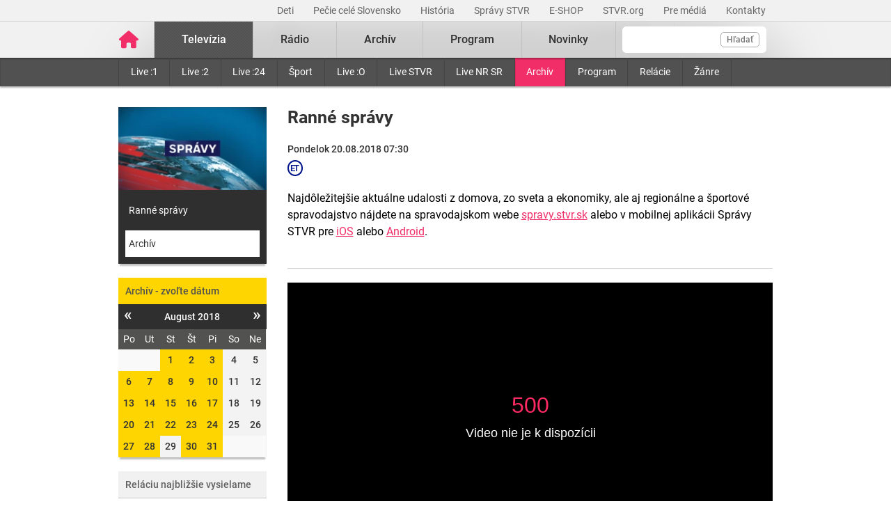

--- FILE ---
content_type: text/html; charset=UTF-8
request_url: https://www.stvr.sk/televizia/archiv/14026/164575
body_size: 8850
content:
<!DOCTYPE html>
<html lang="sk">
<head>
 <title>Ranné správy - Televízny archív – pôvodná tvorba i športové relácie online - STVR</title>
 <meta http-equiv="X-UA-Compatible" content="IE=edge" />
 <meta http-equiv="content-type" content="text/html; charset=UTF-8" />
 <meta name="robots" content="index,follow" />
 <meta name="viewport" content="width=device-width, initial-scale=1.0" />
 <meta name="domain" content="stvr.sk#ok" />
 <link as="font" crossorigin="" href="https://www.stvr.sk/media/fonts/roboto/roboto-400.woff2" rel="preload" type="font/woff2" />
 <link as="font" crossorigin="" href="https://www.stvr.sk/media/fonts/roboto/roboto-400-italic.woff2" rel="preload" type="font/woff2" />
 <link as="font" crossorigin="" href="https://www.stvr.sk/media/fonts/roboto/roboto-500.woff2" rel="preload" type="font/woff2" />
 <link as="font" crossorigin="" href="https://www.stvr.sk/media/fonts/roboto/roboto-500-italic.woff2" rel="preload" type="font/woff2" />
 <link as="font" crossorigin="" href="https://www.stvr.sk/media/fonts/roboto/roboto-700.woff2" rel="preload" type="font/woff2" />
 <link as="font" crossorigin="" href="https://www.stvr.sk/media/fonts/roboto/roboto-700-italic.woff2" rel="preload" type="font/woff2" />
 <link href="https://www.stvr.sk/media/new/css/styles.min.css?1768998683" media="screen, tv, projection" rel="stylesheet" type="text/css" />
 <script src="https://www.stvr.sk/media/new/js/complete.min.js?1768998684" type="text/javascript"></script>
 <script>(function(w,d,s,l,i){w[l]=w[l]||[];w[l].push({'gtm.start': new Date().getTime(),event:'gtm.js'});var f=d.getElementsByTagName(s)[0], j=d.createElement(s),dl=l!='dataLayer'?'&l='+l:'';j.async=true;j.src= 'https://www.googletagmanager.com/gtm.js?id='+i+dl;f.parentNode.insertBefore(j,f);})(window,document,'script','dataLayer','GTM-TV5CKHM');</script>
 <meta name="description" content="Neskoro večer, Pumpa, Trochu inak s Adelou či Priznanie. Pozrite si tvorbu STVR z archívu online kedykoľvek chcete." />
 <meta content="of-jODpm977KbcrNVcKEna6D_wa645Ui8AoxQ7rzEeQ" name="google-site-verification" />
 <meta property="og:description" content="" />
 <meta property="og:image" content="https://www.stvr.sk/media/a501/image/file/2/0991/spravy.png" />
 <meta content="sk_SK" property="og:locale" />
 <meta property="og:title" content="Ranné správy RTVS" />
 <meta property="og:type" content="article" />
 <meta content="https://www.stvr.sk/televizia/archiv/14026/164575" property="og:url" />
 <meta name="title_extended" content="Televízny archív – pôvodná tvorba i športové relácie online - STVR" />
 <meta content="summary" name="twitter:card" />
 <meta name="twitter:description" content="Neskoro večer, Pumpa, Trochu inak s Adelou či Priznanie. Pozrite si tvorbu STVR z archívu online kedykoľvek chcete." />
 <meta content="https://www.stvr.sk/media/a501/image/file/2/0000/rtvs-00009383.png" name="twitter:image" />
 <meta name="twitter:site" content="@rtvs" />
 <meta name="twitter:title" content="Televízny archív – pôvodná tvorba i športové relácie online - STVR" />
 <meta content="https://www.stvr.sk/televizia/archiv/14026/164575" name="twitter:url" />
 <meta property="og:site_name" content="stvr.sk" />
 <meta name="expires" content="0" />
</head>
<body
 onunload="unload();"
 class="basicLayout">
<!-- CYCLONE3 Object -->
	<noscript><iframe src="https://www.googletagmanager.com/ns.html?id=GTM-TV5CKHM&gtm_auth=N6hr-hPp-DKPuhrDUQG_Dw&gtm_preview=env-2&gtm_cookies_win=x" height="0" width="0" style="display:none;visibility:hidden"></iframe></noscript>
	<script type="text/javascript">
	//<![CDATA[ 
		var cyclone3 = {
			'domain'			: "https://www.stvr.sk",
			'lng'				: "sk",
			'fkey'				: "eyJraWQiOiJpWmhSd0FXenZ0WTYiLCJ0eXAiOiJKV1QiLCJhbGciOiJFUzI1NiJ9.eyJjIjoie1wiYWNsXCI6NixcImlkXCI6XCJpWmhSd0FXenZ0WTZcIn0iLCJpc3MiOiJGbG93cGxheWVyIn0.ESvXphjQR2WS-uZ-H_AVpotTBvcoxm3ao3lEtQTU3ui9DimB5fEa1Os-D7a_lQMz_fYhHI3UGdJve6COpHYNiQ",
			'log'				: function(logMsg) {
				try{
					if(console){
						console.log(logMsg);
					}
				}catch(e){
					//ignore
				}
			},
			'cancelEvent': function(event) {
				event.preventDefault ? event.preventDefault() : event.returnValue = false;
			},
			'trackEvent': function(category, action, opt_label, opt_value, opt_noninteraction) {
				try{
					cyclone3.log(category+' '+action+' '+opt_label+' '+opt_value+' '+opt_noninteraction)
					pageTracker._trackEvent(category, action, opt_label, opt_value, opt_noninteraction);
				}catch(e){
					//ignore
				}
			},
		}
	//]]>
	</script>

	

	<div id="fb-root"></div>
	
<!-- HEADER -->

		

			
		
	
	

		
		
	

	<div class="top-bar no-print">
		<div class="container">
			<div class="row">
				<div class="col-12 text-right overflow-auto text-nowrap" data-datalayer-type="top nav">
				

					<a href="https://www.stvr.sk/deti/domov?itm_campaign=detsky-agregat&itm_medium=menu&itm_source=web"
						class="top-bar__link"
						title="Deti"
						target="_blank"
						
						data-datalayer-item="Deti">
							Deti
					</a>
					
				

					<a href="https://www.stvr.sk/pecie-cele-slovensko/novinky?itm_source=web&itm_medium=menu&itm_campaign=PCS5"
						class="top-bar__link"
						title="Pečie celé Slovensko"
						target="_blank"
						
						data-datalayer-item="Pečie celé Slovensko">
							Pečie celé Slovensko
					</a>
					
				

					<a href="/historia/o-stvr"
						class="top-bar__link"
						title="História"
						target="_blank"
						
						data-datalayer-item="História">
							História
					</a>
					
				

					<a href="https://spravy.stvr.sk/"
						class="top-bar__link"
						title="Správy STVR"
						target="_blank"
						
						data-datalayer-item="Správy STVR">
							Správy STVR
					</a>
					
				

					<a href="https://eshop.stvr.sk/"
						class="top-bar__link"
						title="E-shop STVR"
						target="_blank"
						
						data-datalayer-item="E-SHOP">
							E-SHOP
					</a>
					
				

					<a href="https://www.stvr.org"
						class="top-bar__link"
						title="STVR.org"
						target="_blank"
						
						data-datalayer-item="STVR.org">
							STVR.org
					</a>
					
				

					<a href="/pre-media"
						class="top-bar__link"
						title="Pre médiá"
						target="_blank"
						
						data-datalayer-item="Pre médiá">
							Pre médiá
					</a>
					
				

					<a href="/kontakty"
						class="top-bar__link"
						title="Kontakty STVR"
						target="_blank"
						
						data-datalayer-item="Kontakty">
							Kontakty
					</a>
					
				
				</div>
			</div>
		</div>
	</div>
								
			
	<!-- mdl do='stvr.sk' t='a210-page_tree-default' e='pub' c='eOARSvNG' u='24641537' h='backend-02' d='190s' id='219.fbd2a1ebea2a4bd1a6b184b016d79f333ba1b33e0b19d143b853f4e7a6fcfc85' -->

		<header class="header no-print">

			
			
			<nav class="nav nav__container ">
				<div class="container">
					<div class="row">
						
						<!--Logo-->
						<div data-datalayer-type="logo">
							<a title="Úvodná stránka rtvs.sk" href="/" class="logo" data-datalayer-item="Logo">
								<img src="https://www.stvr.sk/media/images/home-pink.svg" width="31" alt="Slovenská televízia a rozhlas" />
							</a>
						</div>

						<!--Mobile Live toggle-->
						<button class="btn__toggle btn__toggle--live" type="button" aria-label="Toggle live"><span>Živé vysielanie</span></button>
						
						<!--Mobile Search toggle-->
						<button class="btn__toggle btn__toggle--search" type="button" aria-label="Toggle search"><span class="icon"><i></i><i></i></span></button>
						
						<!--Mobile Nav toggle-->
						<button class="btn__toggle btn__toggle--main" type="button" aria-label="Toggle navigation"><span class="icon"><i></i><i></i><i></i></span></button>

						<!--Search-->
						<div data-search-root data-datalayer-type="main search" class="nav__search">
							<form action="https://www.stvr.sk/search" method="get" id="frm-formSearch" class="search-box" >
								<div class="nav__search-field-wrapper" data-datalayer-item="Vyhľadávanie">
									<input id="search" type="search"
										minlength="3"
										autocomplete="off"
										data-search-field 
										aria-expanded="false" 
										aria-controls="search-results-panel"
										aria-label="Vyhľadávanie"
										name="q" value="" class="form-control nav__search-field"/>
									<span aria-hidden="true" data-search-loader class="nav__search-loader"></span>
									<button type="submit" class="nav__search-btn">Hľadať</button>
								</div>
							</form>
							<div role="region" aria-label="Výsledky vyhľadávania" data-result-panel id="search-results-panel" class="results-panel hide">
								<div class="results-section results-section--tv" data-section-tv="Televízia">
									<div id="search-results-tv-title" class="results-section__title"><span>Televízia</span></div>
									<div class="results-list--live__wrapper" data-tv-live-wrapper="Naživo">
										<div id="search-results-tv-subtitle" class="results-list--live__badge">Naživo</div>
										<ul role="group" aria-labelledby="search-results-tv-title search-results-tv-subtitle" data-tv-live-list class="results-list results-list--live"></ul>
									</div>
									<ul role="group" aria-labelledby="search-results-tv-title" class="results-list" data-tv-list></ul>
								</div>
								<div class="results-section results-section--radio" data-section-radio="Rozhlas">
									<div id="search-results-radio-title" class="results-section__title"><span>Rozhlas</span></div>
									<div class="results-list--live__wrapper" data-radio-live-wrapper="Naživo">
										<div id="search-results-radio-subtitle" class="results-list--live__badge">Naživo</div>
										<ul role="group" aria-labelledby="search-results-radio-title search-results-radio-subtitle" data-radio-live-list class="results-list results-list--live"></ul>
									</div>
									<ul role="group" aria-labelledby="search-results-radio-title" class="results-list" data-radio-list></ul>
								</div>
								<div class="results-section results-section--web" data-section-web="Weby">
									<div id="search-results-web-title" class="results-section__title"><span>Weby</span></div>
									<ul role="group" aria-labelledby="search-results-web-title" class="results-list results-list--web" data-web-list></ul>
								</div>
								<a href="#" class="results-panel__more" data-result-show-all>
									<span>Zobraziť všetky výsledky</span>
									<span>
										<svg width="18" height="18" viewBox="0 0 18 18" fill="none" xmlns="http://www.w3.org/2000/svg">
										<path d="M6.75 13.5L11.25 9L6.75 4.5" stroke="black" stroke-width="2" stroke-linecap="round" stroke-linejoin="round"/>
										</svg>
									</span>
								</a>
							</div>
							<div class="nav__search-error" data-error 
								role="status"
         						aria-live="polite">
							</div>
							<div class="nav__search-no-results" data-no-results 
								role="status"
         						aria-live="polite">
							</div>
						</div>

						<!--Main Nav-->
						<div class="nav__main">
							<ul class="nav" data-datalayer-type="main nav">
								
									
										<li data-id="2" class="nav__item nav__item--main active televizia">
											<a href='https://www.stvr.sk/televizia' class="nav__link nav__link--main" title="Televízia" data-datalayer-item="Televízia">Televízia</a>
											
												<button class="btn__toggle btn__toggle--sub" type="button" aria-label="Toggle navigation" ><span class="icon"><i></i></span></button>

												<div class="nav__container--sub">
													<div class="container">
														<div class="row">
															<div class="nav__sub">
																<ul class="nav" data-datalayer-type="secondary nav">
																	
																		<li class="nav__item nav__item--sub ">
																			<a href="/televizia/live-1" class="nav__link nav__link--sub" title="Live :1" data-datalayer-item="Live :1">Live :1</a>
																		</li>
																	
																		<li class="nav__item nav__item--sub ">
																			<a href="/televizia/live-2" class="nav__link nav__link--sub" title="Live :2" data-datalayer-item="Live :2">Live :2</a>
																		</li>
																	
																		<li class="nav__item nav__item--sub ">
																			<a href="/televizia/live-24" class="nav__link nav__link--sub" title="Live :24" data-datalayer-item="Live :24">Live :24</a>
																		</li>
																	
																		<li class="nav__item nav__item--sub ">
																			<a href="/televizia/sport" class="nav__link nav__link--sub" title="Šport" data-datalayer-item="Šport">Šport</a>
																		</li>
																	
																		<li class="nav__item nav__item--sub ">
																			<a href="/televizia/live-o" class="nav__link nav__link--sub" title="Live :O" data-datalayer-item="Live :O">Live :O</a>
																		</li>
																	
																		<li class="nav__item nav__item--sub ">
																			<a href="/televizia/live-stvr" class="nav__link nav__link--sub" title="Live STVR" data-datalayer-item="Live STVR">Live STVR</a>
																		</li>
																	
																		<li class="nav__item nav__item--sub ">
																			<a href="/televizia/live-nr-sr" class="nav__link nav__link--sub" title="Live NR SR" data-datalayer-item="Live NR SR">Live NR SR</a>
																		</li>
																	
																		<li class="nav__item nav__item--sub active">
																			<a href="/televizia/archiv" class="nav__link nav__link--sub" title="Archív" data-datalayer-item="Archív">Archív</a>
																		</li>
																	
																		<li class="nav__item nav__item--sub ">
																			<a href="/televizia/program" class="nav__link nav__link--sub" title="Program" data-datalayer-item="Program">Program</a>
																		</li>
																	
																		<li class="nav__item nav__item--sub ">
																			<a href="/televizia/relacie" class="nav__link nav__link--sub" title="Relácie" data-datalayer-item="Relácie">Relácie</a>
																		</li>
																	
																		<li class="nav__item nav__item--sub ">
																			<a href="/televizia/zanre" class="nav__link nav__link--sub" title="Žánre" data-datalayer-item="Žánre">Žánre</a>
																		</li>
																	
																</ul>
															</div>
														</div>
													</div>
												</div>
											
										</li>
									
								
									
										<li data-id="3" class="nav__item nav__item--main  radio">
											<a href='https://www.stvr.sk/radio' class="nav__link nav__link--main" title="Rádio" data-datalayer-item="Rádio">Rádio</a>
											
												<button class="btn__toggle btn__toggle--sub" type="button" aria-label="Toggle navigation" ><span class="icon"><i></i></span></button>

												<div class="nav__container--sub">
													<div class="container">
														<div class="row">
															<div class="nav__sub">
																<ul class="nav" data-datalayer-type="secondary nav">
																	
																		<li class="nav__item nav__item--sub ">
																			<a href="/radio/radia" class="nav__link nav__link--sub" title="Rádiá" data-datalayer-item="Rádiá">Rádiá</a>
																		</li>
																	
																		<li class="nav__item nav__item--sub ">
																			<a href="/radio/archiv" class="nav__link nav__link--sub" title="Archív" data-datalayer-item="Archív">Archív</a>
																		</li>
																	
																		<li class="nav__item nav__item--sub ">
																			<a href="/radio/archiv-extra" class="nav__link nav__link--sub" title="Archív Extra" data-datalayer-item="Archív Extra">Archív Extra</a>
																		</li>
																	
																		<li class="nav__item nav__item--sub ">
																			<a href="/radio/program" class="nav__link nav__link--sub" title="Program" data-datalayer-item="Program">Program</a>
																		</li>
																	
																		<li class="nav__item nav__item--sub ">
																			<a href="/radio/relacie" class="nav__link nav__link--sub" title="Relácie" data-datalayer-item="Relácie">Relácie</a>
																		</li>
																	
																		<li class="nav__item nav__item--sub ">
																			<a href="/radio/podcasty" class="nav__link nav__link--sub" title="Podcasty" data-datalayer-item="Podcasty">Podcasty</a>
																		</li>
																	
																		<li class="nav__item nav__item--sub ">
																			<a href="/radio/sosr" class="nav__link nav__link--sub" title="SOSR" data-datalayer-item="SOSR">SOSR</a>
																		</li>
																	
																		<li class="nav__item nav__item--sub ">
																			<a href="/radio/dab" class="nav__link nav__link--sub" title="DAB+" data-datalayer-item="DAB+">DAB+</a>
																		</li>
																	
																		<li class="nav__item nav__item--sub ">
																			<a href="/radio/galeria-sro" class="nav__link nav__link--sub" title="Galéria SRo" data-datalayer-item="Galéria SRo">Galéria SRo</a>
																		</li>
																	
																</ul>
															</div>
														</div>
													</div>
												</div>
											
										</li>
									
								
									
										<li data-id="774" class="nav__item nav__item--main ">
											<a href='https://www.stvr.sk/archiv' class="nav__link nav__link--main" title="Archív" data-datalayer-item="Archív">Archív</a>
										</li>
									
								
									
										<li data-id="5" class="nav__item nav__item--main  program">
											<a href='https://www.stvr.sk/program' class="nav__link nav__link--main" title="Program" data-datalayer-item="Program">Program</a>
											
												<button class="btn__toggle btn__toggle--sub" type="button" aria-label="Toggle navigation" ><span class="icon"><i></i></span></button>

												<div class="nav__container--sub">
													<div class="container">
														<div class="row">
															<div class="nav__sub">
																<ul class="nav" data-datalayer-type="secondary nav">
																	
																		<li class="nav__item nav__item--sub ">
																			<a href="/program/televizia" class="nav__link nav__link--sub" title="Televízia" data-datalayer-item="Televízia">Televízia</a>
																		</li>
																	
																		<li class="nav__item nav__item--sub ">
																			<a href="/program/rozhlas" class="nav__link nav__link--sub" title="Rozhlas" data-datalayer-item="Rozhlas">Rozhlas</a>
																		</li>
																	
																</ul>
															</div>
														</div>
													</div>
												</div>
											
										</li>
									
								
									
										<li data-id="769" class="nav__item nav__item--main ">
											<a href='/novinky?itm_source=web&itm_medium=menu&itm_campaign=novinky' class="nav__link nav__link--main" title="Novinky" data-datalayer-item="Novinky">Novinky</a>
										</li>
									
								

								<li data-id="999" class="nav__item nav__item--main protect d-none">
									<a href='/prot/eOARSvNG' rel="nofollow" class="nav__link nav__link--main" title="Subsite">Subsite</a>
								</li>

							</ul>
						</div>
						
						
					
					</div>
				</div>
			</nav>

		</header>
		
		<script type="application/ld+json">{"name":"Slovenská televízia a rozhlas","legalName":"Slovenská televízia a rozhlas","@type":"Organization","url":"https://www.stvr.sk","alternateName":["RTVS","STVR","Rozhlas a televízia Slovenska","www.rtvs.sk"],"logo":"https://www.stvr.sk/media/images/rtvs-logo.png","@context":"https://schema.org"}</script>
	
	<!-- /mdl -->

<div class="container container--overlay">
	



<!-- NO BANNER FOR ZONETARGET skyscraper-l --><!-- NO BANNER FOR ZONETARGET skyscraper-r -->
</div>

<!-- CONTENT -->

<main class="container">
	<div id="snippet--flash"></div>
		
	
	
	
<div class="row mt-c archive archive--tv">
	
	<div class="col-md-9 order-md-2">
		<div class="row">
			<div class="col-12">
				<div class="article">
					<div class="article__header">
						<h2 class="page__title">Ranné správy</h2>

					
						<div class="article__date-name">Pondelok 20.08.2018 07:30</div>
					

					

	<span class="bcast_badges">
	<!-- rating_pg=N accessibility_cc=N audio_desc=N -->
	
		<i class="badge--rating bcast_r_N" title="Vhodné pre všetkých"><span>Vhodné pre všetkých</span></i>
	
		
		
		
		<i class="badge--rating bcast_et" title="Európska tvorba"><span>Európska tvorba</span></i>
		
		
	</span>
	
					
<!--{N}-->
						<div class="article__perex">Najdôležitejšie aktuálne udalosti z domova, zo sveta a ekonomiky, ale aj regionálne a športové spravodajstvo nájdete na spravodajskom webe <a href="https://spravy.stvr.sk/">spravy.stvr.sk</a> alebo v mobilnej aplikácii Správy STVR pre <a href="https://apps.apple.com/sk/app/spr%C3%A1vy-stvr/id1086919261?l=sk&ls=1">iOS</a> alebo <a href="https://play.google.com/store/apps/details?id=sk.creanet.spravyrtvs">Android</a>.</div>
					</div>
				</div>
			</div>
		</div>
		
		<div class="row"><!-- out of license = N -->
			<div class="col-12">
				



		

		<span class="player-embed player-embed--archive" style="display: block; height: 0; max-width: 100%; overflow: hidden; padding-bottom: 56.25%; position: relative">
			<iframe id="player_video_164575" class="player-iframe" style="height: 100%; left: 0; position: absolute; top: 0; width: 100%" webkitallowfullscreen="" mozallowfullscreen="" allowfullscreen="" loading="lazy" src="https://www.stvr.sk/embed/archive/14026/164575" title="0" byline="0" portrait="0" allow="autoplay" frameborder="0" width="640" height="360" referrerpolicy="unsafe-url">
			</iframe>
		</span>

				


		
		<span class="player-report__wrapper ">
			<span class="player-report__col player-report__col--help">
				<a class="player-report__link" href="/pomoc-s-prehravanim" target="_blank"><i class="fa fa-lg fa-question-circle" aria-hidden="true"></i>Pomoc</a>
			</span>
			<span class="player-report__col  player-report__col--form">
				Máte problém s&nbsp;prehrávaním? <a class="player-report__link" target="_blank" href="/formulare/nahlasenie-chyby-v-prehravaci?ref=https%253A%252F%252Fwww.stvr.sk%252Ftelevizia%252Farchiv%252F14026%252F164575" onclick="cyclone3.cancelEvent(event); $('#report-player_video_164575').submit();" rel="nofollow">Nahláste nám chybu</a> v&nbsp;prehrávači.
				<form action="https://www.stvr.sk/formulare/nahlasenie-chyby-v-prehravaci?ref=https%3A%2F%2Fwww.stvr.sk%2Ftelevizia%2Farchiv%2F14026%2F164575" method="post" target="_blank" id="report-player_video_164575" style="display:none!important;"> 
					<textarea name="player_info"></textarea>
				</form>
			</span>
		</span>

		

	


		<script type="application/ld+json">
		{"@id":"https://www.stvr.sk/televizia/archiv/14026/164575","videoQuality":"HD","name":"Ranné správy RTVS","embedUrl":"https://www.stvr.sk/embed/archive/14026/164575","uploadDate":"2018-08-20T07:30:00 CEST","duration":"PT58M38S","@type":"VideoObject","datePublished":"2018-08-20","@context":"https://schema.org","description":"Najdôležitejšie aktuálne udalosti z domova, zo sveta a ekonomiky, ale aj regionálne a športové spravodajstvo nájdete na spravodajskom webe spravy.stvr.sk alebo v mobilnej aplikácii Správy STVR pre iOS alebo Android.","thumbnailUrl":"https://www.stvr.sk/media/a501/image/file/2/0991/spravy.png","hasPart":""}
		</script>
		
	

				
			</div>
		</div>
		
		<div class="row mt-c d-md-none">
			<div class="col-12">
				<div class="box calendar">
					<h3  data-item-list-subname="Televízia" class="box__title">Archív - zvoľte dátum</h3>
					<div id="snippet-calendar-calendar-top">

<div class='calendar modal-body'>
	<div class='calendar-header'>
		<a class='prev calendarRoller' href='/json/snippet_archive_series_calendar.json?id=14026&m=2018-7' title="minulý mesiac"><i>&laquo;</i></a>
		<h6>August 2018</h6>
		<a class='next calendarRoller' href='/json/snippet_archive_series_calendar.json?id=14026&m=2018-9' title="ďalší mesiac"><i>&raquo;</i></a>
	</div>
	<table>
		<thead>
			<tr>
				<th>Po</th><th>Ut</th><th>St</th><th>Št</th><th>Pi</th><th>So</th><th>Ne</th>
			</tr>
		</thead>
		<tbody>
			<tr>
			<td class="notCurrentMonth day"><span>&nbsp;</span></td><td class="notCurrentMonth day"><span>&nbsp;</span></td>
					
					<td class="day">
						<a href='/televizia/archiv/14026/162836' data-datalayer-item="Kalendár">1</a>
					</td>
					
					
				
					
					<td class="day">
						<a href='/televizia/archiv/14026/162867' data-datalayer-item="Kalendár">2</a>
					</td>
					
					
				
					
					<td class="day">
						<a href='/televizia/archiv/14026/162899' data-datalayer-item="Kalendár">3</a>
					</td>
					
					
				
					
					<td class="day"><span>4</span></td>
					
					
				
					
					<td class="day"><span>5</span></td>
					
					
				</tr>
				<tr>
					
				
					
					<td class="day">
						<a href='/televizia/archiv/14026/163339' data-datalayer-item="Kalendár">6</a>
					</td>
					
					
				
					
					<td class="day">
						<a href='/televizia/archiv/14026/163372' data-datalayer-item="Kalendár">7</a>
					</td>
					
					
				
					
					<td class="day">
						<a href='/televizia/archiv/14026/163405' data-datalayer-item="Kalendár">8</a>
					</td>
					
					
				
					
					<td class="day">
						<a href='/televizia/archiv/14026/163437' data-datalayer-item="Kalendár">9</a>
					</td>
					
					
				
					
					<td class="day">
						<a href='/televizia/archiv/14026/163467' data-datalayer-item="Kalendár">10</a>
					</td>
					
					
				
					
					<td class="day"><span>11</span></td>
					
					
				
					
					<td class="day"><span>12</span></td>
					
					
				</tr>
				<tr>
					
				
					
					<td class="day">
						<a href='/televizia/archiv/14026/163968' data-datalayer-item="Kalendár">13</a>
					</td>
					
					
				
					
					<td class="day">
						<a href='/televizia/archiv/14026/163999' data-datalayer-item="Kalendár">14</a>
					</td>
					
					
				
					
					<td class="day">
						<a href='/televizia/archiv/14026/164031' data-datalayer-item="Kalendár">15</a>
					</td>
					
					
				
					
					<td class="day">
						<a href='/televizia/archiv/14026/164063' data-datalayer-item="Kalendár">16</a>
					</td>
					
					
				
					
					<td class="day">
						<a href='/televizia/archiv/14026/164095' data-datalayer-item="Kalendár">17</a>
					</td>
					
					
				
					
					<td class="day"><span>18</span></td>
					
					
				
					
					<td class="day"><span>19</span></td>
					
					
				</tr>
				<tr>
					
				
					
					<td class="day">
						<a href='/televizia/archiv/14026/164575' data-datalayer-item="Kalendár">20</a>
					</td>
					
					
				
					
					<td class="day">
						<a href='/televizia/archiv/14026/164608' data-datalayer-item="Kalendár">21</a>
					</td>
					
					
				
					
					<td class="day">
						<a href='/televizia/archiv/14026/164640' data-datalayer-item="Kalendár">22</a>
					</td>
					
					
				
					
					<td class="day">
						<a href='/televizia/archiv/14026/164673' data-datalayer-item="Kalendár">23</a>
					</td>
					
					
				
					
					<td class="day">
						<a href='/televizia/archiv/14026/164705' data-datalayer-item="Kalendár">24</a>
					</td>
					
					
				
					
					<td class="day"><span>25</span></td>
					
					
				
					
					<td class="day"><span>26</span></td>
					
					
				</tr>
				<tr>
					
				
					
					<td class="day">
						<a href='/televizia/archiv/14026/165270' data-datalayer-item="Kalendár">27</a>
					</td>
					
					
				
					
					<td class="day">
						<a href='/televizia/archiv/14026/165305' data-datalayer-item="Kalendár">28</a>
					</td>
					
					
				
					
					<td class="day"><span>29</span></td>
					
					
				
					
					<td class="day">
						<a href='/televizia/archiv/14026/165361' data-datalayer-item="Kalendár">30</a>
					</td>
					
					
				
					
					<td class="day">
						<a href='/televizia/archiv/14026/165393' data-datalayer-item="Kalendár">31</a>
					</td>
					
					
				<td class="notCurrentMonth day"><span>&nbsp;</span></td><td class="notCurrentMonth day"><span>&nbsp;</span></td>
			</tr>
		</tbody>
	</table>
</div>
	
					</div>
					<script>
						$(document).on('click','.box .calendarRoller', function() {
							$.get(this.href).done(function(data) {
								$('#snippet-calendar-calendar-top').html(data.snippets['snippet-calendar-calendar'])
							});
							return false;
						});
					</script>
				</div>
			</div>
		</div>

		<div class="article">
				<div class="article__content mt-c"></div>
		</div>
		
	</div>

	<div class="col-md-3 order-md-1">
		<div class="box box--promo d-none d-md-block">
			<a href="#" title="Ranné správy">
				
				<picture>
					<source srcset="https://www.stvr.sk/media/a501/image/file/113/0991/spravy.webp" type="image/webp" />
					<img src="https://www.stvr.sk/media/a501/image/file/13/0991/spravy.jpg" width="223" height="125" alt="Ranné správy" class="promo--thumbnail img-fluid"/>
				</picture>
			</a>
			<a title="Ranné správy" href="/televizia/program/14026" class="promo--link">Ranné správy</a>
			<a title="Archív" href="/televizia/archiv/14026" class="promo--link active">Archív</a>
		</div>
		
		<div class="box calendar d-none d-md-block" data-datalayer-type="filter">
			<h3  data-item-list-subname="Rozhlas" class="box__title">Archív - zvoľte dátum</h3>
			<div id="snippet-calendar-calendar">

<div class='calendar modal-body'>
	<div class='calendar-header'>
		<a class='prev calendarRoller' href='/json/snippet_archive_series_calendar.json?id=14026&m=2018-7' title="minulý mesiac"><i>&laquo;</i></a>
		<h6>August 2018</h6>
		<a class='next calendarRoller' href='/json/snippet_archive_series_calendar.json?id=14026&m=2018-9' title="ďalší mesiac"><i>&raquo;</i></a>
	</div>
	<table>
		<thead>
			<tr>
				<th>Po</th><th>Ut</th><th>St</th><th>Št</th><th>Pi</th><th>So</th><th>Ne</th>
			</tr>
		</thead>
		<tbody>
			<tr>
			<td class="notCurrentMonth day"><span>&nbsp;</span></td><td class="notCurrentMonth day"><span>&nbsp;</span></td>
					
					<td class="day">
						<a href='/televizia/archiv/14026/162836' data-datalayer-item="Kalendár">1</a>
					</td>
					
					
				
					
					<td class="day">
						<a href='/televizia/archiv/14026/162867' data-datalayer-item="Kalendár">2</a>
					</td>
					
					
				
					
					<td class="day">
						<a href='/televizia/archiv/14026/162899' data-datalayer-item="Kalendár">3</a>
					</td>
					
					
				
					
					<td class="day"><span>4</span></td>
					
					
				
					
					<td class="day"><span>5</span></td>
					
					
				</tr>
				<tr>
					
				
					
					<td class="day">
						<a href='/televizia/archiv/14026/163339' data-datalayer-item="Kalendár">6</a>
					</td>
					
					
				
					
					<td class="day">
						<a href='/televizia/archiv/14026/163372' data-datalayer-item="Kalendár">7</a>
					</td>
					
					
				
					
					<td class="day">
						<a href='/televizia/archiv/14026/163405' data-datalayer-item="Kalendár">8</a>
					</td>
					
					
				
					
					<td class="day">
						<a href='/televizia/archiv/14026/163437' data-datalayer-item="Kalendár">9</a>
					</td>
					
					
				
					
					<td class="day">
						<a href='/televizia/archiv/14026/163467' data-datalayer-item="Kalendár">10</a>
					</td>
					
					
				
					
					<td class="day"><span>11</span></td>
					
					
				
					
					<td class="day"><span>12</span></td>
					
					
				</tr>
				<tr>
					
				
					
					<td class="day">
						<a href='/televizia/archiv/14026/163968' data-datalayer-item="Kalendár">13</a>
					</td>
					
					
				
					
					<td class="day">
						<a href='/televizia/archiv/14026/163999' data-datalayer-item="Kalendár">14</a>
					</td>
					
					
				
					
					<td class="day">
						<a href='/televizia/archiv/14026/164031' data-datalayer-item="Kalendár">15</a>
					</td>
					
					
				
					
					<td class="day">
						<a href='/televizia/archiv/14026/164063' data-datalayer-item="Kalendár">16</a>
					</td>
					
					
				
					
					<td class="day">
						<a href='/televizia/archiv/14026/164095' data-datalayer-item="Kalendár">17</a>
					</td>
					
					
				
					
					<td class="day"><span>18</span></td>
					
					
				
					
					<td class="day"><span>19</span></td>
					
					
				</tr>
				<tr>
					
				
					
					<td class="day">
						<a href='/televizia/archiv/14026/164575' data-datalayer-item="Kalendár">20</a>
					</td>
					
					
				
					
					<td class="day">
						<a href='/televizia/archiv/14026/164608' data-datalayer-item="Kalendár">21</a>
					</td>
					
					
				
					
					<td class="day">
						<a href='/televizia/archiv/14026/164640' data-datalayer-item="Kalendár">22</a>
					</td>
					
					
				
					
					<td class="day">
						<a href='/televizia/archiv/14026/164673' data-datalayer-item="Kalendár">23</a>
					</td>
					
					
				
					
					<td class="day">
						<a href='/televizia/archiv/14026/164705' data-datalayer-item="Kalendár">24</a>
					</td>
					
					
				
					
					<td class="day"><span>25</span></td>
					
					
				
					
					<td class="day"><span>26</span></td>
					
					
				</tr>
				<tr>
					
				
					
					<td class="day">
						<a href='/televizia/archiv/14026/165270' data-datalayer-item="Kalendár">27</a>
					</td>
					
					
				
					
					<td class="day">
						<a href='/televizia/archiv/14026/165305' data-datalayer-item="Kalendár">28</a>
					</td>
					
					
				
					
					<td class="day"><span>29</span></td>
					
					
				
					
					<td class="day">
						<a href='/televizia/archiv/14026/165361' data-datalayer-item="Kalendár">30</a>
					</td>
					
					
				
					
					<td class="day">
						<a href='/televizia/archiv/14026/165393' data-datalayer-item="Kalendár">31</a>
					</td>
					
					
				<td class="notCurrentMonth day"><span>&nbsp;</span></td><td class="notCurrentMonth day"><span>&nbsp;</span></td>
			</tr>
		</tbody>
	</table>
</div>
	
			</div>
			<script>
				$(document).on('click','.box .calendarRoller', function() {
					$.get(this.href).done(function(data) {
						$('#snippet-calendar-calendar').html(data.snippets['snippet-calendar-calendar'])
					});
					return false;
				});
			</script>
		</div>

	

	




		<div class="box box--light">
			<h3 data-item-list-subname="Rozhlas" class="box__title">Reláciu najbližšie vysielame</h3>
			<ul class="list--nav">
	
				<li data-list-item class="repriza">
					<span>
						Štvrtok 22.01. <span class="program time--start">07:00</span>
				<i>Repríza</i>
					</span>
				</li>
	
				<li data-list-item class="">
					<span>
						Štvrtok 22.01. <span class="program time--start">07:00</span>
				
					</span>
				</li>
	
				<li data-list-item class="repriza">
					<span>
						Piatok 23.01. <span class="program time--start">07:00</span>
				<i>Repríza</i>
					</span>
				</li>
	
				<li data-list-item class="">
					<span>
						Piatok 23.01. <span class="program time--start">07:00</span>
				
					</span>
				</li>
	
				<li data-list-item class="">
					<span>
						Pondelok 26.01. <span class="program time--start">07:00</span>
				
					</span>
				</li>
	
				<li data-list-item class="repriza">
					<span>
						Pondelok 26.01. <span class="program time--start">07:00</span>
				<i>Repríza</i>
					</span>
				</li>
	
				<li data-list-item class="repriza">
					<span>
						Utorok 27.01. <span class="program time--start">07:00</span>
				<i>Repríza</i>
					</span>
				</li>
	
			</ul>
		</div>

		
	</div>
	
</div>

<script>
	$(function() {
		//ak uzivatel prisiel z deskteho progrmau pridavame mu button na moznost navratu spat
		if (document.referrer.includes("/detsky-obsah")) {
			const button = `<a href="${document.referrer}" class="btn btn--agregat-back mb-3 w-100 text-left pl-3"> <img src="https://www.stvr.sk/media/detsky-obsah/grf/icons/double-arrows.svg" class="pl-2"/>chcem sa vrátiť späť</a>`;
			$(button).insertBefore('.box--promo');
		}
	});
</script>

	
</main>




<!-- FOOTER -->

		
<div class="footer navbar-static-bottom  no-print" >
	<div class="container">
		<div class="row">
			<div class="col-4">
				<a href="https://www.stvr.sk" title="www.stvr.sk" class="logo--footer">
					Slovenská televízia a rozhlas
				</a>
			</div>
			<div class="col-8">
				<ul class="social--bar">
					<li><a href="https://www.facebook.com/stvr.officialpage" target="_blank" title="Oficiálna Facebook stránka"><img src="/media/images/icons/social/fb_inverted-w64.png" alt="Facebook"></a></li>
					<li><a href="https://www.youtube.com/@SlovenskaTeleviziaARozhlas" target="_blank" title="Oficiálny Youtube profil"><img src="/media/images/icons/social/yt_inverted-w64.png" alt="Youtube"></a></li>
					<li><a href="https://www.linkedin.com/company/stvr/" target="_blank" title="Oficiálny LinkedIn profil"><img src="/media/images/icons/social/in_inverted-w64.png" alt="LinkedIn"></a></li>
					<li><a href="https://www.instagram.com/stvr__official" target="_blank" title="Oficiálny Instagram profil"><img src="/media/images/icons/social/insta_inverted-w64.png" alt="Instagram"></a></li>
				</ul>
			</div>
		</div>
		<div class="row" data-datalayer-type="footer">
			<div class="col-12 col-sm-6 col-md-3">
				<ul class="nav">
					<li><a href="https://www.stvr.sk/televizia/live-1" title="Jednotka" data-datalayer-item="Jednotka">Jednotka</a></li>
					<li><a href="https://www.stvr.sk/televizia/live-2" title="Dvojka" data-datalayer-item="Dvojka">Dvojka</a></li>
					<li><a href="https://www.stvr.sk/televizia/live-24" title=":24" data-datalayer-item=":24">:24</a></li>
					<li><a href="https://www.stvr.sk/televizia/sport" title=":Šport" data-datalayer-item="Šport">:Šport</a></li>
					<li><a href="https://spravy.stvr.sk/" title="Správy STVR" data-datalayer-item="Správy STVR">Správy STVR</a></li>
					<li><a href="https://www.stvr.sk/radio/podcasty" title="Podcasty" data-datalayer-item="Podcasty">Podcasty</a></li>
					<li><a href="https://www.stvr.sk/aplikacie/prehlad" title="Mobilné aplikácie" data-datalayer-item="Mobilné aplikácie">Mobilné aplikácie</a></li>
				</ul>
			</div>
			<div class="col-12 col-sm-6 col-md-3">
				<ul class="nav">
					<li><a href="https://slovensko.stvr.sk/" title="Rádio Slovensko" data-datalayer-item="Rádio Slovensko">Rádio Slovensko</a></li>
					<li><a href="https://regina.stvr.sk/" title="Rádio Regina" data-datalayer-item="Rádio Regina">Rádio Regina</a></li>
					<li><a href="https://devin.stvr.sk/" title="Rádio Devín" data-datalayer-item="Rádio Devín">Rádio Devín</a></li>
					<li><a href="https://fm.stvr.sk/" title="Rádio_FM" data-datalayer-item="Rádio FM">Rádio_FM</a></li>
					<li><a href="https://patria.stvr.sk/" title="Patria" data-datalayer-item="Patria">Patria</a></li>
					<li><a href="https://rsi.stvr.sk/" title="Rádio RSI" data-datalayer-item="Rádio RSI">Rádio RSI</a></li>
					<li><a href="https://litera.stvr.sk/" title="Rádio Litera" data-datalayer-item="Rádio Litera">Rádio Litera</a></li>
					<li><a href="https://junior.stvr.sk/" title="Rádio Junior" data-datalayer-item="Rádio Junior">Rádio Junior</a></li>
				</ul>
			</div>		
			<div class="col-12 col-sm-6 col-md-3">
				<ul class="nav">
					<li><a href="https://www.stvr.org/o-stvr/organizacna-struktura" title="O STVR" data-datalayer-item="O STVR">O STVR</a></li>
					<li><a href="https://www.stvr.org/ako-naladit-radia" title="Ako si naladiť rádiá" data-datalayer-item="Ako si naladiť rádiá">Ako si naladiť rádiá</a></li>
					<li><a href="https://www.stvr.org/ako-naladit-televiziu" title="Ako si naladiť televíziu" data-datalayer-item="Ako si naladiť televíziu">Ako si naladiť televíziu</a></li>
					<li><a href="https://www.stvr.org/o-stvr/organizacna-struktura" title="Organizačná štruktúra" data-datalayer-item="Organizačná štruktúra">Organizačná štruktúra</a></li>
					<li><a href="https://www.stvr.sk/historia/o-stvr" title="História" data-datalayer-item="História">História</a></li>
					<li><a href="https://www.stvr.org/o-stvr/kariera/kariera-v-stvr" title="Kariéra v STVR" data-datalayer-item="Kariéra">Kariéra</a></li>
					<li><a href="https://www.stvr.org/rada-stvr" title="Rada STVR" data-datalayer-item="Rada">Rada</a></li>
					<li><a href="https://uhrady.stvr.sk/" title="Úhrady STVR" data-datalayer-item="Úhrady">Úhrady</a></li>
					<li><a href="https://artena.sk" title="Kreatívne centrá" data-datalayer-item="Kreatívne centrá">Kreatívne centrá</a></li>
					<li><a href="https://www.stvr.sk/vyhlasenie-o-pristupnosti" title="Vyhlásenie o prístupnosti" data-datalayer-item="Vyhlásenie o prístupnosti">Vyhlásenie o prístupnosti</a></li>
				</ul>
			</div>
			<div class="col-12 col-sm-3">
				<ul class="nav">
					<li><a href="https://eshop.stvr.sk/" title="E-shop STVR" target="_blank" data-datalayer-item="E-SHOP">E-SHOP</a></li>
					<li><a href="https://www.stvr.org/media-stvr" title="Reklama" data-datalayer-item="Reklama">Reklama</a></li>
					<li><a href="https://www.stvr.sk/mapa-stranok" title="Mapa stránok" data-datalayer-item="Mapa stránok">Mapa stránok</a></li>
					<li><a href="https://www.stvr.org/loga" title="Logá na stiahnutie" data-datalayer-item="Logá na stiahnutie">Logá na stiahnutie</a></li>
					<li><a href="https://www.stvr.sk/pre-media" title="Pre médiá" data-datalayer-item="Pre médiá">Pre médiá</a></li>
					<li><a href="https://www.stvr.sk/televizia/clanky/159943/projekty" title="Projekty" data-datalayer-item="Projekty">Projekty</a></li>
					<li><a href="https://www.stvr.sk/kontakty" title="Kontakty a kontaktný formulár" data-datalayer-item="Kontakty">Kontakty</a></li>
					<li><button onclick="cookiefirst_show_settings();" data-datalayer-item="Upraviť cookies">Upraviť cookies</button></li>
				</ul>
			</div>
		</div>
	</div>
	
	<div class="copyright">
		<p class="container">&COPY; 2026 STVR - Slovenská televízia a rozhlas</p>
	</div>
	
</div>

	
     
  



<!-- (C)2000-2018 Gemius SA - gemiusPrism  /  stvr.sk archiv tv_series_archive  -->

<script type="text/javascript">
//check cookies
let cookiesAllowed = document.cookie.match(new RegExp('cookiefirst-consent' + '=([^;]+)'));

//set default value of analytics cookies
let analyticsCookies = false;

if (cookiesAllowed) {
    cookiesAllowed && (cookiesAllowed = JSON.parse(decodeURIComponent(cookiesAllowed[1])));
    analyticsCookies =  cookiesAllowed.performance;
}


<!--//-->
var pp_gemius_identifier = 'd12bG8s9rEf67ZaxIcfHP2YkzZTN4E7B8OsxX_LzpbD.F7';
var pp_gemius_consent = analyticsCookies;

// lines below shouldn't be edited
function gemius_pending(i) { window[i] = window[i] || function() {var x = window[i+'_pdata'] = window[i+'_pdata'] || []; x[x.length]=arguments;};};gemius_pending('gemius_hit'); gemius_pending('gemius_event'); gemius_pending('pp_gemius_hit'); gemius_pending('pp_gemius_event');(function(d,t) {try {var gt=d.createElement(t),s=d.getElementsByTagName(t)[0],l='http'+((location.protocol=='https:')?'s':''); gt.setAttribute('async','async');gt.setAttribute('defer','defer'); gt.src=l+'://gask.hit.gemius.pl/xgemius.js'; s.parentNode.insertBefore(gt,s);} catch (e) {}})(document,'script');
//--><!] ]>
</script>


	
    

    <script>
    // const zoom = Math.round((window.outerWidth / window.innerWidth) * 100);
    (function (){
        try {
            window.dataLayer = window.dataLayer || [];
            window.dataLayer.push({
                "app": {
                    "language": "sk",
                    "platform": "web"
                },
                "page": {
                    "type": "player",
                    // "zoom": zoom,
                    "category": "televizia;archiv;"
                }
            })
        } catch(e){}
    })();

    </script>
	<!-- NO BANNER FOR ZONETARGET weblayer -->
</body>
</html>
